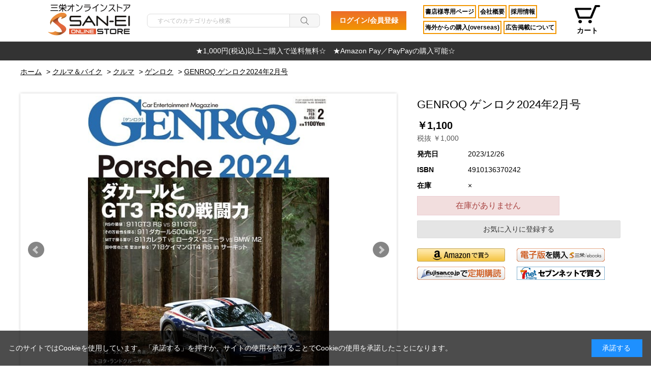

--- FILE ---
content_type: text/html; charset=utf-8
request_url: https://shop.san-ei-corp.co.jp/shop/g/g13102/
body_size: 13668
content:
<!DOCTYPE html>
<html data-browse-mode="P" lang="ja" >
<head>
<meta charset="UTF-8">
<title>【三栄オンラインストア】GENROQ ゲンロク2024年2月号: クルマ＆バイク</title>
<link rel="canonical" href="https://shop.san-ei-corp.co.jp/shop/g/g13102/">


<meta name="description" content="三栄オンラインストアはGENROQ ゲンロク2024年2月号の公式通販サイトです。">
<meta name="keywords" content="13102,GENROQ ゲンロク2024年2月号,通販,通信販売,オンラインショップ,買い物,ショッピング">

<meta name="wwwroot" content="" />
<meta name="rooturl" content="https://shop.san-ei-corp.co.jp" />
<meta name="viewport" content="width=1200">
<link rel="stylesheet" type="text/css" href="https://ajax.googleapis.com/ajax/libs/jqueryui/1.12.1/themes/ui-lightness/jquery-ui.min.css">
<link rel="stylesheet" type="text/css" href="/css/sys/reset.css">
<link rel="stylesheet" type="text/css" href="/css/sys/base.css">

<link rel="stylesheet" type="text/css" href="/css/sys/base_form.css" >
<link rel="stylesheet" type="text/css" href="/css/sys/base_misc.css" >
<link rel="stylesheet" type="text/css" href="/css/sys/layout.css" >
<link rel="stylesheet" type="text/css" href="/css/sys/block_icon_image.css"  >
<link rel="stylesheet" type="text/css" href="/css/sys/block_common.css" >
<link rel="stylesheet" type="text/css" href="/css/sys/block_customer.css" >
<link rel="stylesheet" type="text/css" href="/css/sys/block_goods.css" >
<link rel="stylesheet" type="text/css" href="/css/sys/block_order.css" >
<link rel="stylesheet" type="text/css" href="/css/sys/block_misc.css" >
<link rel="stylesheet" type="text/css" href="/css/sys/block_store.css" >
<link rel="stylesheet" type="text/css" href="/css/sys/block_no_code_cms.css" >
<script src="https://ajax.googleapis.com/ajax/libs/jquery/3.7.1/jquery.min.js" ></script>
<script src="https://ajax.googleapis.com/ajax/libs/jqueryui/1.14.1/jquery-ui.min.js?ver=20251201" ></script>


    <script src="https://code.jquery.com/jquery-migrate-1.4.1.min.js"></script>

<script src="/lib/jquery.cookie.js" ></script>
<script src="/lib/jquery.balloon.js" ></script>
<script src="/lib/goods/jquery.tile.min.js" ></script>
<script src="/lib/modernizr-custom.js" ></script>
<script src="/js/sys/tmpl.js" ></script>
<script src="/js/sys/msg.js?ver=20240731" ></script>
<script src="/js/sys/sys.js" ></script>
<script src="/js/sys/common.js" ></script>
<script src="/js/sys/search_suggest.js" ></script>
<script src="/js/sys/ui.js" ></script>





<link rel="stylesheet" type="text/css" href="/css/usr/base.css">
<link rel="stylesheet" type="text/css" href="/css/usr/layout.css">
<link rel="stylesheet" type="text/css" href="/css/usr/block.css">
<link rel="stylesheet" type="text/css" href="/css/usr/slick.css">
<link rel="stylesheet" type="text/css" href="/css/usr/user.css">
<script src="/js/usr/tmpl.js"></script>
<script src="/js/usr/msg.js"></script>
<script src="/js/usr/slick.min.js"></script>
<script src="/js/usr/user.js"></script>
<link rel="SHORTCUT ICON" href="/favicon.ico">


<!-- Google Tag Manager -->
<script>(function(w,d,s,l,i){w[l]=w[l]||[];w[l].push({'gtm.start':
new Date().getTime(),event:'gtm.js'});var f=d.getElementsByTagName(s)[0],
j=d.createElement(s),dl=l!='dataLayer'?'&l='+l:'';j.async=true;j.src=
'https://www.googletagmanager.com/gtm.js?id='+i+dl;f.parentNode.insertBefore(j,f);
})(window,document,'script','dataLayer','GTM-MPB5VRT');</script>
<!-- End Google Tag Manager -->

<meta name="google-site-verification" content="J-tdBJ02wXTr4KCQfmPbnrPrSXZQSZChwivWp3mOn6M" />

<meta name="facebook-domain-verification"
content="c1dfsjs28fsrhyhibxx93dwdzmc27e" />


<script src="/js/usr/goods.js" defer></script>
<!-- etm meta -->
<meta property="etm:device" content="desktop" />
<meta property="etm:page_type" content="goods" />
<meta property="etm:cart_item" content="[]" />
<meta property="etm:attr" content="" />
<meta property="etm:goods_detail" content="{&quot;goods&quot;:&quot;13102&quot;,&quot;category&quot;:&quot;100102&quot;,&quot;name&quot;:&quot;GENROQ ゲンロク2024年2月号&quot;,&quot;variation_name1&quot;:&quot;&quot;,&quot;variation_name2&quot;:&quot;&quot;,&quot;item_code&quot;:&quot;0136372402&quot;,&quot;backorder_fg&quot;:&quot;0&quot;,&quot;s_dt&quot;:&quot;&quot;,&quot;f_dt&quot;:&quot;&quot;,&quot;release_dt&quot;:&quot;2023/12/26&quot;,&quot;regular&quot;:&quot;0&quot;,&quot;set_fg&quot;:&quot;0&quot;,&quot;stock_status&quot;:&quot;0&quot;,&quot;price&quot;:&quot;1100&quot;,&quot;sale_fg&quot;:&quot;false&quot;,&quot;brand&quot;:&quot;&quot;,&quot;brand_name&quot;:&quot;&quot;,&quot;category_name&quot;:&quot;ゲンロク&quot;,&quot;category_code1&quot;:&quot;10&quot;,&quot;category_name1&quot;:&quot;クルマ＆バイク&quot;,&quot;category_code2&quot;:&quot;1001&quot;,&quot;category_name2&quot;:&quot;クルマ&quot;,&quot;category_code3&quot;:&quot;100102&quot;,&quot;category_name3&quot;:&quot;ゲンロク&quot;,&quot;category_code4&quot;:&quot;100102&quot;,&quot;category_name4&quot;:&quot;ゲンロク&quot;}" />
<meta property="etm:goods_keyword" content="[]" />
<meta property="etm:goods_event" content="[]" />
<meta property="etm:goods_genre" content="[]" />


<script src="/js/sys/goods_ajax_bookmark.js"></script>
<script src="/js/sys/goods_ajax_quickview.js"></script>

<!-- Global site tag (gtag.js) - Google Analytics -->
<script async src="https://www.googletagmanager.com/gtag/js?id=G-104R306DKE"></script>
<script>
  const trackingcode = "G-104R306DKE";
  window.dataLayer = window.dataLayer || [];
  function gtag(){dataLayer.push(arguments);}
  gtag('js', new Date());
  
    gtag('config', trackingcode, { user_id: null });
  
</script>







</head>
<body class="page-goods" >




<div class="wrapper">
	
		
		
				<header id="header">
    <div id="header-nav">
        <div class="container" style="height: 0px;">
            <nav>
                <ul>
                    <!-- <li class="header-li-bk">
                        <a href="/shop/pages/bookstore.aspx">
                            書店様専用ページ
                        </a>
                    </li>
                    <li class="header-li-bk">
                        <a href="/shop/pages/overseas.aspx">
                            海外からの購入(overseas)
                        </a>
                    </li>
                    <li class="header-li-bk">
                        <a href="https://san-ei-corp.co.jp/advertising/" target="blunk">
                            広告掲載について
                        </a>
                    </li>
                    <li class="header-li-bk">
                        <a href="https://san-ei-corp.co.jp/company/outline/" target="blunk">
                            会社概要
                        </a>
                    </li>
                    <li class="header-li-bk">
                        <a href="https://san-ei-corp.co.jp/company/recruit/" target="blunk">
                            採用情報
                        </a>
                    </li> -->

                    <!-- <li class="header-li-br">
                        <a href="/shop/customer/menu.aspx">
                            ログイン
                        </a>
                    </li>
                    <li class="header-li-gr">
                        <a href="/shop/customer/menu.aspx">
                            会員登録
                        </a>
                    </li> -->
                </ul>
            </nav>
        </div>
    </div>

    <div id="header-main">
        <div class="container">
            <div id="header-logo">
                <a href="https://shop.san-ei-corp.co.jp">
                    <img src="/img/usr/common/sanei_logo1.png" alt="ロゴ" style="width: 176px;">
                </a>
            </div>
            <div id="header-search">
                <form name="frmSearch" method="get" action="/shop/goods/search.aspx">
                    <input type="hidden" name="search" value="x">
                    <input class="block-global-search--keyword js-suggest-search" type="text" value="" tabindex="1"
                        id="keyword" placeholder="すべてのカテゴリから検索" title="商品を検索する" name="keyword" data-suggest-submit="on"
                        autocomplete="off">
                    <button class="block-global-search--submit btn btn-default" type="submit" tabindex="1" name="search"
                        value="search"></button>

                </form>
            </div>

            <div id="header_btn">
                <li class="login_btn">
                    <a href="/shop/customer/menu.aspx">ログイン/会員登録</a>
                </li>
            </div>

            <div id="header_page">
                <nav>
                    <a href="/shop/pages/bookstore.aspx">
                        書店様専用ページ
                    </a>

                    <a href="https://san-ei-corp.co.jp/company/outline/" target="_blank">
                        会社概要
                    </a>

                    <a href="https://san-ei-corp.co.jp/company/recruit/" target="_blank">
                        採用情報
                    </a>
                </nav>

                <nav>
                    <a href="/shop/pages/overseas.aspx">
                        海外からの購入(overseas)
                    </a>

                    <a href="https://san-ei-corp.co.jp/advertising/" target="_blank">
                        広告掲載について
                    </a>
                </nav>


            </div>

            <div id="header-link">
                <ul>


                    <!-- <li>
                        <a href="/shop/pages/guide.aspx" class="icon_support">
                            サポート
                        </a>
                    </li> -->
                    <!-- <li>
                        <a href="/shop/customer/menu.aspx" class="icon_login">
                            ログイン
                        </a>
                    </li> -->

                    <li>
                        <a href="/shop/cart/cart.aspx" class="icon_cart">
                            カート<span class="block-headernav--cart-count js-cart-count"></span>
                        </a>
                    </li>
                </ul>
            </div>
        </div>
    </div>


<style>
    .icon_login {
        position: relative;
        background-image: url(../../img/usr/common/icon_login.png);
        background-repeat: no-repeat;
        background-size: 20px 19px;
        background-position: center top;
    }

    .login_btn {
        background: linear-gradient(#EC6D2A, #F29600);
        font-weight: bold;
        padding: 8px;
    }

    .login_btn a {
        padding: 8px;
        color: #fff;
    }

    /*送料無料表示部*/
    #notice-top {
        padding: 10px 0;
        background-color: #000;
        text-align: center;
        font-weight: 600;
        color: white;
    }

    /* header #header-main #header-link {
        width: 200px;
    } */

    .slick-prev {
        display: none !important;
    }

    .slick-next {
        display: none !important;
    }
	.news{
		color: #fff;
	}

/* 最上部の帯の部分 */
#header-nav {
    background-color: #f2f2f2  !important; /* 帯の背景色：薄いグレー */
    width: 100%; /* 画面いっぱいに広げる */
    text-align: center; /* 中央寄せ */
    padding: 0px 0; /* 上下余白 */
}

#header-nav .container {
    max-width: none; /* containerの幅制限を解除 */
    padding: 0; /* 左右余白も消す */
}

#header-title {
    color: #111 !important; /* 黒文字に強制上書き */
    margin: 0;
    font-size: 16px;
    display: inline-block;
    text-align: center;
}

</style>
</header>

<div id="notice-top" style="background-color: #333333; padding: 8px 0; text-align: center;">
    <div class="container" style="margin: 0; padding: 0; text-align: center;">
<span class="news" style="color: #fff; font-size: 14px; font-weight: normal;">
★1,000円(税込)以上ご購入で送料無料☆　★Amazon Pay／PayPayの購入可能☆
</span>
    </div>

</div>

				
					
				
		
	
	<!--カテゴリデフォルトヘッダー-->
<div class="pane-topic-path">
	<div class="container">
		<div class="block-topic-path">
	<ul class="block-topic-path--list" id="bread-crumb-list" itemscope itemtype="https://schema.org/BreadcrumbList">
		<li class="block-topic-path--category-item block-topic-path--item__home" itemscope itemtype="https://schema.org/ListItem" itemprop="itemListElement">
	<a href="https://shop.san-ei-corp.co.jp/shop/default.aspx" itemprop="item">
		<span itemprop="name">ホーム</span>
	</a>
	<meta itemprop="position" content="1" />
</li>

<li class="block-topic-path--category-item" itemscope itemtype="https://schema.org/ListItem" itemprop="itemListElement">
	&gt;
	<a href="https://shop.san-ei-corp.co.jp/shop/c/c10/" itemprop="item">
		<span itemprop="name">クルマ＆バイク</span>
	</a>
	<meta itemprop="position" content="2" />
</li>


<li class="block-topic-path--category-item" itemscope itemtype="https://schema.org/ListItem" itemprop="itemListElement">
	&gt;
	<a href="https://shop.san-ei-corp.co.jp/shop/c/c1001/" itemprop="item">
		<span itemprop="name">クルマ</span>
	</a>
	<meta itemprop="position" content="3" />
</li>


<li class="block-topic-path--category-item" itemscope itemtype="https://schema.org/ListItem" itemprop="itemListElement">
	&gt;
	<a href="https://shop.san-ei-corp.co.jp/shop/c/c100102/" itemprop="item">
		<span itemprop="name">ゲンロク</span>
	</a>
	<meta itemprop="position" content="4" />
</li>


<li class="block-topic-path--category-item block-topic-path--item__current" itemscope itemtype="https://schema.org/ListItem" itemprop="itemListElement">
	&gt;
	<a href="https://shop.san-ei-corp.co.jp/shop/g/g13102/" itemprop="item">
		<span itemprop="name">GENROQ ゲンロク2024年2月号</span>
	</a>
	<meta itemprop="position" content="5" />
</li>


	</ul>

</div>
	</div>
</div>
<div class="pane-contents">
<div class="container">
<main class="pane-main">
<link rel="stylesheet" href="/lib/jquery.bxslider.css">
<script src="/lib/jquery.bxslider.min.js" defer></script>
<script src="/js/sys/color_variation_goods_images.js" defer></script>
<link rel="stylesheet" type="text/css" href="/css/usr/createEcBtn.css" media="print" onload="this.media='all'">
<script language="JavaScript" type="text/javascript" src="/js/usr/createEcBtn.js" defer></script>


<style>
.block-goods-spec dt{
  display: none;
}
</style>



<div class="block-goods-detail">
	<div class="pane-goods-header">

		<div class="block-goods-detail--promotion-freespace">
			
		</div>

		<input type="hidden" value="" id="hidden_variation_group">
		<input type="hidden" value="0" id="variation_design_type">
		<input type="hidden" value="13102" id="hidden_goods">
		<input type="hidden" value="GENROQ ゲンロク2024年2月号" id="hidden_goods_name">
		<input type="hidden" value="c185675bb78efa4b638503cdd465c856e941f681143fd8b4c8b62d9a163b09a4" id="js_crsirefo_hidden">
		
	</div>

	<div class="pane-goods-left-side block-goods-detail--color-variation-goods-image" id="gallery">
		<div class="js-goods-detail-goods-slider">
			
			<div class="block-src-L js-goods-img-item block-goods-detail-line-item">
				<a name="" title="" >
					<figure><img class="block-src-1--image" src="/img/goods/L/13102cover_l.jpg" alt="" ></figure>
				</a>
				
			</div>
			
			<div class="block-src-1 js-goods-img-item block-goods-detail-line-item">
				<a name="" title="" >
					<figure><img class="block-src-1--image" src="/img/goods/1/13102sp_feat1_thumb.jpg" alt="" ></figure>
				</a>
				
			</div>
			
			<div class="block-src-2 js-goods-img-item block-goods-detail-line-item">
				<a name="" title="" >
					<figure><img class="block-src-1--image" src="/img/goods/2/13102sp_feat2_thumb.jpg" alt="" ></figure>
				</a>
				
			</div>
			
			<div class="block-src-3 js-goods-img-item block-goods-detail-line-item">
				<a name="" title="" >
					<figure><img class="block-src-1--image" src="/img/goods/3/13102sp_feat3_thumb.jpg" alt="" ></figure>
				</a>
				
			</div>
			
		</div >
		<div class="block-goods-detail--color-variation-goods-thumbnail-form">
			<div class="block-goods-gallery block-goods-detail--color-variation-goods-thumbnail-images" id="gallery">
				<ul class="js-goods-detail-gallery-slider">
					
						<li class="block-goods-gallery--color-variation-src-L block-goods-gallery--color-variation-src">
							<a href="/img/goods/L/13102cover_l.jpg" name="13102" title="13102">
								<figure class="img-center"><img src="/img/goods/L/13102cover_l.jpg" alt="" ></figure>
							</a>
							<p class="block-goods-detail--color-variation-goods-color-name"></p>
							
						</li>
					
						<li class="block-goods-gallery--color-variation-src-1 block-goods-gallery--color-variation-src">
							<a href="/img/goods/1/13102sp_feat1_thumb.jpg" name="13102" title="13102">
								<figure class="img-center"><img src="/img/goods/1/13102sp_feat1_thumb.jpg" alt="" ></figure>
							</a>
							
							
						</li>
					
						<li class="block-goods-gallery--color-variation-src-2 block-goods-gallery--color-variation-src">
							<a href="/img/goods/2/13102sp_feat2_thumb.jpg" name="13102" title="13102">
								<figure class="img-center"><img src="/img/goods/2/13102sp_feat2_thumb.jpg" alt="" ></figure>
							</a>
							
							
						</li>
					
						<li class="block-goods-gallery--color-variation-src-3 block-goods-gallery--color-variation-src">
							<a href="/img/goods/3/13102sp_feat3_thumb.jpg" name="13102" title="13102">
								<figure class="img-center"><img src="/img/goods/3/13102sp_feat3_thumb.jpg" alt="" ></figure>
							</a>
							
							
						</li>
					
				</ul>
				<div class="block-goods-detail--color-variation-goods-thumbnail-control">
					<div class="color-variation-prev"></div>
					<div class="color-variation-next"></div>
				</div>
			</div>
		</div>


			<script>
    jQuery(function () {
        jQuery('.block-goods-release-dt dt').text('発売日');
        jQuery('.block-goods-spec dt').each(function () {
            if (jQuery(this).text().trim() === '発売日') {
                jQuery(this).closest('.block-goods-spec').hide();
                jQuery('#spec_release_dt').text(jQuery(this).next().text());
            }
        });
    });
</script>
	




		<dl class="block-goods-comment1">
			<dd>PORSCHE 2024<br>
<br>
怒涛のニューモデル攻勢を続けるポルシェの「今」を大特集。<br>
<br>
ついに公道を走り始めた 911 GT3 RS を公道&amp;サーキットでフルテスト！ オフロード性能を高めた 911ダカール で林道を行く！<br>
<br>
 ほか、新型マカン、新型カイエン、新型パナメーラの試乗&amp;徹底解説まで。巻頭約40ページで迫ります。ほか、世界限定わずか50台のBMW 3.0 CSL、新型 マセラティ・グラントゥーリズモ、新型 メルセデスAMG GT 63など、話題のスポーツ＆ラグジュアリーカーが続々登場！<br>
<br>
ポルシェが持ちうるレーシングテクノロジーの粋をフィードバックしたのが911 GT3 RSだ。<br>
<br>
トラックをいかに速く駆け抜けるかに注力し、エアロダイナミクスやエンジン性能を高めている。<br>
<br>
いわば、自然吸気エンジン搭載の究極の911がGT3 RSなのだ。<br>
<br>
今回、ベースモデルたるGT3と上陸したGT3 RSを箱根のワインディングで比較することができた。<br>
<br>
CONTENTS<br>
<br>
【PORSCHE 2024】<br>
ポルシェ 911 GT3 RS vs 911 GT3 RS 比較試乗<br>
ポルシェ 911 GT3 RS vs シボレー・コルベットZ06 比較試乗<br>
ポルシェ 911 ダカール 500km試乗<br>
ポルシェ 911 カレラT vs BMW M2 vs ロータス・エミーラ 比較試乗<br>
スクープ！ ポルシェ911 マイナーチェンジ<br>
ポルシェ 718ケイマンGT4 RS サーキット試乗<br>
新型ポルシェ・マカン プロトタイプ試乗<br>
新型ポルシェ・カイエン 試乗<br>
新型ポルシェ・パナメーラ 解説<br>
<br>
【FIRST IMPRESSION】<br>
BMW 3.0 CSL 試乗<br>
<br>
【SUPER SPORT NOW】<br>
新型 マセラティ・グラントゥーリズモ 試乗<br>
新型 メルセデスAMG GT 63 試乗<br>
新型 マクラーレン750S 試乗<br>
新型 メルセデスAMG C 63 S Eパフォーマンス vs BMW M4 比較試乗<br>
アウディRS6アバント・パフォーマンス 試乗<br>
<br>
【CLOSE UP】<br>
ランドローバー・ディフェンダー110 V8 試乗<br>
<br>
【JUST ARRIVED】<br>
新型 トヨタ・クラウン セダン &amp; スポーツ 試乗<br>
<br>
【新連載】<br>
いまが旬な極上中古車の魅力「今、前世代が面白い！」<br>
<br>
新世代の剥がせる塗料「コーンズ・ペイントプロテクションフルム」<br>
<br>
【SHORT STORY Photograph by KOBAYASHI Kunihisa】<br>
ランボルギーニ・カウンタックLP5000S<br>
<br>
【KAZ BAR】<br>
自動車業界の2023年と2024年<br>
清水和夫×渡辺敏史<br>
<br>
【LONG TERM REPORT】<br>
ポルシェ 911S 2.4<br>
ポルシェ 911【993】<br>
<br>
【CUSTOM CAR SPECIAL】<br>
トヨタ・ランドクルーザー 300 &amp; レクサス LX600 編<br>
<br>
【SPECIAL SHOP】<br>
ポルシェ／フェラーリ／メルセデス・ベンツ編</dd>
		</dl>






	</div>
	<div class="pane-goods-right-side">
	<form name="frm" method="GET" action="/shop/cart/cart.aspx">



		<div class="block-goods-comment" id="spec_goods_comment">2023/12/26</div>

		<div class="block-goods-name">
			<h1 class="h1 block-goods-name--text js-enhanced-ecommerce-goods-name">GENROQ ゲンロク2024年2月号</h1>
		</div>
		<div class="block-goods-price">

	
	
			<div class="block-goods-price--price price js-enhanced-ecommerce-goods-price">
				￥1,100
			</div>
	
		
			<div class="block-goods-price--net-price net-price">税抜 ￥1,000</div>
		
	
	
			

			
		</div>

		<dl class="goods-detail-description block-goods-code">
			<dt>商品コード</dt>
			<dd id="spec_goods">13102</dd>
		</dl>


		<dl class="goods-detail-description block-goods-item-code">
			<dt>品番1</dt>
			<dd id="spec_item_code">0136372402</dd>
		</dl>




		<dl class="goods-detail-description block-goods-release-dt">
			<dt>搬入日</dt>
			<dd id="spec_release_dt">2023/12/26</dd>
		</dl>






		<dl class="goods-detail-description block-goods-attr1">
			<dt>ISBN</dt>
			<dd id="spec_attr1">4910136370242</dd>
		</dl>






	



		<dl class="goods-detail-description block-goods-stock">
			<dt>在庫</dt>
			<dd id="spec_stock_msg">&#215;</dd>
		</dl>


	
		<dl class="goods-detail-description block-goods-spec">
			<dt>btnAmazon</dt>
			<dd>https://amzn.to/3GGgsQI</dd>
		</dl>
	

	
		<dl class="goods-detail-description block-goods-spec">
			<dt>btnDenshi</dt>
			<dd>https://3a.as-books.jp/books/info.php?no=GRQ20231226</dd>
		</dl>
	

	
		<dl class="goods-detail-description block-goods-spec">
			<dt>btnFujisan</dt>
			<dd>https://www.fujisan.co.jp/product/824/</dd>
		</dl>
	

	
		<dl class="goods-detail-description block-goods-spec">
			<dt>btnSevennet</dt>
			<dd>https://7net.omni7.jp/detail/1250258138</dd>
		</dl>
	

	
		<dl class="goods-detail-description block-goods-spec">
			<dt>発売日</dt>
			<dd>2023/12/26</dd>
		</dl>
	









	
		
	
	
		
			<div class="block-no-stock">
	<div class="block-no-stock--message">在庫がありません</div>
</div>

		
	
	
	
	






		<div class="block-goods-favorite">

    <a class="block-goods-favorite--btn btn btn-default js-animation-bookmark js-enhanced-ecommerce-goods-bookmark" href="https://shop.san-ei-corp.co.jp/shop/customer/bookmark.aspx?goods=13102&crsirefo_hidden=c185675bb78efa4b638503cdd465c856e941f681143fd8b4c8b62d9a163b09a4">お気に入りに登録する</a>

</div>
		<div id="cancel-modal" data-title="お気に入りの解除" style="display:none;">
    <div class="modal-body">
        <p>お気に入りを解除しますか？</p>
    </div>
    <div class="modal-footer">
        <input type="button" name="btncancel" class="btn btn-secondary" value="キャンセル">
        <a class="btn btn-primary block-goods-favorite-cancel--btn js-animation-bookmark js-modal-close">OK</a>
        <div class="bookmarkmodal-option">
            <a class="btn btn-secondary" href="/shop/customer/bookmark_guest.aspx">お気に入り一覧へ</a>
        </div>
    </div>
</div>


	</form>
	</div>
	<div class="pane-goods-center">








		<div class="goods_middle">
  <p> ★1,000円(税込)以上ご購入で送料無料☆　★Amazon Pay／PayPayの購入可能☆</p>
</div>
		
	</div>
	<div class="pane-goods-footer">
		<div class="block-goods-footer-cart">

			<form name="frm" method="GET" action="/shop/cart/cart.aspx">
				
				<div>
	 
					
				</div> 
			</form>





		<div class="block-goods-favorite">

    <a class="block-goods-favorite--btn btn btn-default js-animation-bookmark js-enhanced-ecommerce-goods-bookmark" href="https://shop.san-ei-corp.co.jp/shop/customer/bookmark.aspx?goods=13102&crsirefo_hidden=c185675bb78efa4b638503cdd465c856e941f681143fd8b4c8b62d9a163b09a4">お気に入りに登録する</a>

</div>

		</div>




	</div>
</div>


<link rel="stylesheet" type="text/css" href="/lib/swiper-bundle.min.css">
<script src="/lib/swiper-bundle.min.js"></script>







<div id="goodsdetail_itemhistory" data-currentgoods="13102"></div>
<script src="/js/sys/goodsdetail_itemhistory.js" defer></script>

<script type="application/ld+json">
{
   "@context":"http:\/\/schema.org\/",
   "@type":"Product",
   "name":"GENROQ ゲンロク2024年2月号",
   "image":"https:\u002f\u002fshop.san-ei-corp.co.jp\u002fimg\u002fgoods\u002fS\u002f13102cover.jpg",
   "description":"2023\u002f12\u002f26",
   "mpn":"13102",
   "releaseDate":"2023/12/26",
   "offers":{
      "@type":"Offer",
      "price":1100,
      "priceCurrency":"JPY",
      "availability":"http:\/\/schema.org\/OutOfStock"
   }
}
</script>
<!--script src="https://code.jquery.com/jquery-1.12.4.min.js"></script>-->
<!--script>
		$(function(){
			$(".pane-goods-footer").load("/shop/default.aspx block-top-category");
		});
	</script>-->



<div class="goods_sns">
    <p style="margin-bottom: 10px;font-weight: bold;">この商品をシェアする</p>
    <div class="goods_sns_inner">
        <!-- Twitter -->
        <a class="js-sns-link"
            href="//twitter.com/intent/tweet?text=&amp;url="
            target="_blank" rel="nofollow noopener noreferrer">
            <div class="twitter_link">
<svg style="width: 40px;" fill="none"  xmlns="http://www.w3.org/2000/svg" viewBox="0.254 0.25 500 451.95400000000006"><path d="M394.033.25h76.67L303.202 191.693l197.052 260.511h-154.29L225.118 294.205 86.844 452.204H10.127l179.16-204.77L.254.25H158.46l109.234 144.417zm-26.908 406.063h42.483L135.377 43.73h-45.59z" fill="#000"/></svg>
                <p>X</p>
            </div>


        </a>

        <!-- Facebook -->
        <a class="js-sns-link"
            href="//www.facebook.com/sharer/sharer.php?u=&amp;t="
            target="_blank" rel="nofollow noopener noreferrer">
            <div class="facebook_link">
                <svg xmlns="http://www.w3.org/2000/svg" width="40" height="40" viewBox="0 0 30 30">
                    <g id="グループ_609" data-name="グループ 609" transform="translate(-4479.388 -1936.005)">
                        <path id="パス_404" data-name="パス 404"
                            d="M4509.388,1951.005a15,15,0,1,0-17.344,14.818v-10.482h-3.809v-4.336h3.809V1947.7c0-3.759,2.239-5.836,5.665-5.836a23.054,23.054,0,0,1,3.358.293v3.692h-1.891a2.168,2.168,0,0,0-2.445,2.342v2.814h4.16l-.665,4.336h-3.5v10.482A15.005,15.005,0,0,0,4509.388,1951.005Z"
                            fill="#1877d8"></path>
                        <path id="パス_405" data-name="パス 405"
                            d="M4500.226,1955.341l.665-4.336h-4.16v-2.814a2.168,2.168,0,0,1,2.445-2.342h1.891v-3.692a23.054,23.054,0,0,0-3.358-.293c-3.426,0-5.665,2.077-5.665,5.836v3.305h-3.809v4.336h3.809v10.482a15.178,15.178,0,0,0,4.687,0v-10.482Z"
                            fill="#fff"></path>
                    </g>
                </svg>
                <p>Facebook</p>
            </div>
        </a>

        <!-- LINE -->
        <a class="js-sns-link"
            href="//timeline.line.me/social-plugin/share?url=&amp;text="
            target="_blank" rel="nofollow noopener noreferrer">
            <div class="line_link">
                <svg xmlns="http://www.w3.org/2000/svg" width="40" height="40" viewBox="0 0 30 30">
                    <g id="グループ_618" data-name="グループ 618" transform="translate(-4530.409 -1936.005)">
                        <g id="グループ_612" data-name="グループ 612">
                            <g id="グループ_611" data-name="グループ 611">
                                <circle id="楕円形_37" data-name="楕円形 37" cx="15" cy="15" r="15"
                                    transform="translate(4530.409 1936.005)" fill="#4cae64"></circle>
                            </g>
                        </g>
                        <g id="グループ_617" data-name="グループ 617">
                            <g id="グループ_616" data-name="グループ 616">
                                <g id="グループ_615" data-name="グループ 615">
                                    <g id="グループ_613" data-name="グループ 613">
                                        <path id="パス_407" data-name="パス 407"
                                            d="M4555.412,1950.131c0-4.48-4.492-8.126-10.013-8.126s-10.014,3.646-10.014,8.126c0,4.017,3.562,7.382,8.375,8.018.326.07.77.215.882.494a2.046,2.046,0,0,1,.032.905s-.117.707-.143.857c-.043.253-.2.99.868.54a32.309,32.309,0,0,0,7.867-5.814h0A7.23,7.23,0,0,0,4555.412,1950.131Z"
                                            fill="#fff"></path>
                                    </g>
                                    <g id="グループ_614" data-name="グループ 614">
                                        <path id="パス_408" data-name="パス 408"
                                            d="M4552.081,1952.719a.191.191,0,0,0,.191-.191v-.711a.192.192,0,0,0-.191-.191h-1.912v-.737h1.912a.191.191,0,0,0,.191-.192v-.71a.192.192,0,0,0-.191-.191h-1.912v-.737h1.912a.191.191,0,0,0,.191-.192v-.71a.192.192,0,0,0-.191-.191h-2.813a.191.191,0,0,0-.191.191v0h0v4.362h0v0a.191.191,0,0,0,.191.191h2.813Z"
                                            fill="#4cae64"></path>
                                        <path id="パス_409" data-name="パス 409"
                                            d="M4541.675,1952.719a.192.192,0,0,0,.191-.191v-.711a.192.192,0,0,0-.191-.191h-1.912v-3.469a.193.193,0,0,0-.192-.191h-.71a.192.192,0,0,0-.191.191v4.367h0v0a.192.192,0,0,0,.191.191h2.814Z"
                                            fill="#4cae64"></path>
                                        <rect id="長方形_474" data-name="長方形 474" width="1.093" height="4.753" rx="0.191"
                                            transform="translate(4542.467 1947.966)" fill="#4cae64"></rect>
                                        <path id="パス_410" data-name="パス 410"
                                            d="M4548.2,1947.966h-.71a.192.192,0,0,0-.192.191v2.6l-2-2.7-.016-.02v0l-.011-.011,0,0-.01-.008,0,0-.011-.007-.005,0-.011-.006-.006,0-.011,0-.006,0-.012,0-.007,0-.011,0h-.742a.192.192,0,0,0-.191.191v4.371a.192.192,0,0,0,.191.191h.711a.192.192,0,0,0,.191-.191v-2.595l2,2.7a.174.174,0,0,0,.049.048l0,0,.012.007.006,0,.009.005.01,0,.006,0,.013,0h0a.2.2,0,0,0,.049.007h.707a.192.192,0,0,0,.191-.191v-4.371A.192.192,0,0,0,4548.2,1947.966Z"
                                            fill="#4cae64"></path>
                                    </g>
                                </g>
                            </g>
                        </g>
                    </g>
                </svg>
                <p>LINE</p>
            </div>

        </a>
    </div>
</div>



<style>
    .category_2kaisou {
        font-weight: bold;
        font-size: 18px;
        margin-top: 10px;
    }

    .category_accordion_header {
        display: inline-block;
    }
</style>

<script>
    let url = location.href
    let snsLinks = jQuery(".js-sns-link")
    for (let i = 0; i < snsLinks.length; i++) {
        let href = snsLinks.eq(i).attr('href');
        //シェアページのURL上書き
        href = href.replace("u=", "u=" + url)     //facebook
        href = href.replace("url=", "url=" + url) //twitter,LINE,はてなブログ
        snsLinks.eq(i).attr('href', href);
    }
</script>

<script language="JavaScript" type="text/javascript" src="/js/usr/positionchange.js" defer></script>


</main>
</div>
</div>
	
			
		<footer class="pane-footer">
			<div class="container">
				<p id="footer_pagetop" class="block-page-top"><a href="#header"></a></p>
				
				
						<div id="footer-top">
    <div class="container">
        <div id="footer-top-pagetop">
            <a href="#header">PAGE TOP</a>
        </div>
    </div>
</div>
<div id="footer-nav">
    <div class="container">
        <div id="footer-nav-link">
            <nav>
                <a href="https://san-ei-corp.co.jp/contact/">お問い合わせ</a>
                <a href="/shop/pages/rule.aspx">オンラインストア会員規約</a>
                <a href="/shop/pages/privacy.aspx">プライバシーポリシー</a>
                <a href="/shop/pages/law.aspx">特定商取引法に基づく表記</a>

            </nav>
        </div>

        <div id="footer-nav-link">
            <nav>
                <a href="/shop/pages/bookstore.aspx">
                    書店様専用ページ
                </a>
                <a href="/shop/pages/overseas.aspx">
                    海外からの購入(overseas)
                </a>
                <a href="https://san-ei-corp.co.jp/company/outline/" target="_blank">会社概要</a>
                <a href="https://san-ei-corp.co.jp/advertising/" target="blunk">
                    広告掲載について
                </a>
                <a href="https://san-ei-corp.co.jp/company/recruit/" target="blunk">
                    採用情報
                </a>
            </nav>
        </div>

        <div id="footer-top-sns">
            <a href="https://page.line.me/?accountId=790olalw">
                <img src="/img/usr/common/icon_line.png" alt="LINE" style="width: 40px;">
            </a>
            <a href="https://www.instagram.com/sanei_hanbaibu/">
                <img src="/img/usr/common/icon_instagram.png" alt="インスタグラム" style="width: 40px;">
            </a>
            <a href="https://twitter.com/saneishobo?ref_src=twsrc%5Egoogle%7Ctwcamp%5Eserp%7Ctwgr%5Eauthor" target="_blank">
<svg style="width: 40px;" fill="none"  xmlns="http://www.w3.org/2000/svg" viewBox="0.254 0.25 500 451.95400000000006"><path d="M394.033.25h76.67L303.202 191.693l197.052 260.511h-154.29L225.118 294.205 86.844 452.204H10.127l179.16-204.77L.254.25H158.46l109.234 144.417zm-26.908 406.063h42.483L135.377 43.73h-45.59z" fill="#000"/></svg>

            </a>
            <a href="https://www.facebook.com/saneishobohbb" target="_blank">
                <svg xmlns="http://www.w3.org/2000/svg" width="40" height="40" viewBox="0 0 30 30">
                    <g id="グループ_609" data-name="グループ 609" transform="translate(-4479.388 -1936.005)">
                        <path id="パス_404" data-name="パス 404"
                            d="M4509.388,1951.005a15,15,0,1,0-17.344,14.818v-10.482h-3.809v-4.336h3.809V1947.7c0-3.759,2.239-5.836,5.665-5.836a23.054,23.054,0,0,1,3.358.293v3.692h-1.891a2.168,2.168,0,0,0-2.445,2.342v2.814h4.16l-.665,4.336h-3.5v10.482A15.005,15.005,0,0,0,4509.388,1951.005Z"
                            fill="#1877d8"></path>
                        <path id="パス_405" data-name="パス 405"
                            d="M4500.226,1955.341l.665-4.336h-4.16v-2.814a2.168,2.168,0,0,1,2.445-2.342h1.891v-3.692a23.054,23.054,0,0,0-3.358-.293c-3.426,0-5.665,2.077-5.665,5.836v3.305h-3.809v4.336h3.809v10.482a15.178,15.178,0,0,0,4.687,0v-10.482Z"
                            fill="#fff"></path>
                    </g>
                </svg>
            </a>
            <!--a href="">
                <img src="/img/usr/common/icon_footersns_y.png" alt="youtube">
            </a>-->
        </div>

        <div id="footer-nav-ectop" style="text-align: center;">
            Copyright &copy; SAN-EI CORPORATION All Rights Reserved.
        </div>
    </div>
</div>


<!--<div id="footernav" class="block-footernav">
		<ul class="block-footernav--item-list">
			<li><a href="/shop/pages/company.aspx">会社概要</a></li>
			<li><a href="/shop/pages/privacy.aspx">プライバシーポリシー</a></li>
			<li><a href="/shop/pages/about.aspx">このサイトについて</a></li>
			<li><a href="/shop/pages/about.aspx">特定商取引法に基づく表示</a></li>
		</ul>
	</div>
	<p id="copyright" class="block-copyright">Copyright &copy; xxxxxx All rights reserved.</p>-->
				
			</div>
		</footer>
	
</div>
<script id="gc-script" type="text/javascript" charset="utf-8" src="https://connect.gdxtag.com/8f160867476537f2f527c2a986122b626a9f71fb93737c0f36bc5fcc1632668c/main.js" defer></script>



<div id="cookieBox">
	<div class="block-cookie-consent">
		<div class="block-cookie-consent--text">
	このサイトではCookieを使用しています。「承諾する」を押すか、サイトの使用を続けることでCookieの使用を承諾したことになります。</div>
		<div id="consentButton" class="block-cookie-consent--btn">承諾する</div>
	</div>
</div>
<script src="/js/sys/cookie_policy.js" defer></script>

</body>
</html>


--- FILE ---
content_type: application/javascript
request_url: https://shop.san-ei-corp.co.jp/js/usr/createEcBtn.js
body_size: 338
content:
jQuery(function() {

  //繝懊ち繝ｳ逕ｻ蜒上ヱ繧ｹ
  var imgAmazon = '/img/usr/createEcBtn/bt_amazon.jpg';
  var imgDenshi = '/img/usr/createEcBtn/bt_ebooks.jpg';
  var imgFujisan = '/img/usr/createEcBtn/bt_addtocart_b02.jpg';
  var imgSevennet = '/img/usr/createEcBtn/bt_sevennet.gif';
  var imgapple = '/img/usr/createEcBtn/bt_apple.jpg';
  var imggoogle = '/img/usr/createEcBtn/bt_google.jpg';

  jQuery('.goods-detail-description dt').each(function() {
    var EcBtn = jQuery(this).text();
    var url = jQuery(this).next().text();
    if(EcBtn == 'btnAmazon') {
      jQuery(this).next().html('<a href="' + url +'" target="_blank"><img src="' + imgAmazon + '" alt=""></a>');
    }
    if(EcBtn == 'btnDenshi') {
      jQuery(this).next().html('<a href="' + url +'" target="_blank"><img src="' + imgDenshi + '" alt=""></a>');
    }
    if(EcBtn == 'btnFujisan') {
      jQuery(this).next().html('<a href="' + url +'" target="_blank"><img src="' + imgFujisan + '" alt=""></a>');
    }
    if(EcBtn == 'btnSevennet') {
      jQuery(this).next().html('<a href="' + url +'" target="_blank"><img src="' + imgSevennet + '" alt=""></a>');
    }
    if(EcBtn == 'btnapple') {
      jQuery(this).next().html('<a href="' + url +'" target="_blank"><img src="' + imgapple + '" alt=""></a>');
    }
    if(EcBtn == 'btngoogle') {
      jQuery(this).next().html('<a href="' + url +'" target="_blank"><img src="' + imggoogle + '" alt=""></a>');
    }
  });
});

--- FILE ---
content_type: application/javascript
request_url: https://shop.san-ei-corp.co.jp/js/usr/user.js
body_size: 2411
content:
// shift-JIS

var ecblib = ecblib || {};
ecblib.customize = ecblib.customize || {};
ecblib.customize.user = ecblib.customize.user || {};

jQuery(function () {
    var _user = ecblib.customize.user;

    //-- &#65533;g&#65533;b&#65533;v&#65533;y&#65533;[&#65533;W&#65533;&#1986;&#37833;&#65533;&#65533;&#65533;l
    jQuery('#footer_pagetop').hide();

    //--- &#65533;X&#65533;&#65533;&#65533;[&#65533;X&#65533;X&#65533;N&#65533;&#65533;&#65533;[&#65533;&#65533;
    jQuery('a[href=#header]').click(function () {
        var speed = 500;
        var headerH;
        if (jQuery('#header').height() > 200) {
            headerH = (jQuery('#header').height() + jQuery('#header_pickup_banner').height()) + 30;
        } else {
            headerH = jQuery('#header').height();
        };
        var href = jQuery(this).attr("href");
        var target = jQuery(href == "#" || href == "" ? 'html' : href);
        var position = target.offset().top - headerH;
        jQuery('body,html').animate({ scrollTop: position }, speed, 'swing');
        return false;
    });
});
jQuery(window).on('scroll resize', function () {
    var _user = ecblib.customize.user;
    var scrollHeight = jQuery(document).height();
    var scrollPosition = jQuery(window).height() + jQuery(window).scrollTop();
    var footHeight = jQuery('footer').height();

    if (jQuery(this).scrollTop() > 120) {
        jQuery('#footer_pagetop').show();
    } else if (jQuery(this).scrollTop() < 80) {
        jQuery('#footer_pagetop').hide();
    }

    if (scrollHeight - scrollPosition <= footHeight) {
        jQuery('#footer_pagetop').css({ 'opacity': '0.2' });
    } else {
        jQuery('#footer_pagetop').css({ 'opacity': '1' });
    }
});

jQuery(function () {
    let header_slide = function () {
        if (jQuery(this).hasClass('active')) {
            jQuery('#header-category-select-list').slideUp(200);
            jQuery(this).removeClass('active');

        } else {
            jQuery('#header-category-select-list').slideDown(200);
            jQuery(this).addClass('active');
        }
    }
    let st_headerSelect;
    let header_select = function () {
        st_headerSelect = jQuery(this).text();
        jQuery('#header-category-select span').text(st_headerSelect);
        jQuery('#header-category-select-list').slideUp(200);
        jQuery('#header-category-select').removeClass('active');
    }
    jQuery('#header-category-select').on('click', header_slide);
    jQuery('#header-category-select-list li').on('click', header_select);


    // -- TOP PAGE --
    // slider
    if (jQuery('#top-slider').length) {
        jQuery('#top-slider').slick({
            'dots': true,
            autoplay: true,
            autoplaySpeed: 5000
        });
        let pagerBox = '<div id="slider-page-wrap"><span id="slider-page-current">1</span><span>/</span><span id="slider-page-max"></span></div>';
        jQuery('#top-slider-warp').append(pagerBox);
        let sliderPageMax = jQuery('.slick-dots li').length;
        let sliderPageCurrent = 1;
        jQuery('#slider-page-max').text(sliderPageMax);

        jQuery('#top-slider').on('afterChange', function (event, slick, currentSlide) {
            sliderPageCurrent = jQuery('.slick-dots .slick-active button').text();
            jQuery('#slider-page-current').text(sliderPageCurrent);
        });
    }

    if (jQuery('#notice-top').length) {
        jQuery('#notice-top').slick({
            'dots': false,
            autoplay: true,
            autoplaySpeed: 5000
        });
        let pagerBox = '<div id="slider-page-wrap"><span id="slider-page-current">1</span><span>/</span><span id="slider-page-max"></span></div>';
        jQuery('#top-slider-warp').append(pagerBox);
        let sliderPageMax = jQuery('.slick-dots li').length;
        let sliderPageCurrent = 1;
        jQuery('#slider-page-max').text(sliderPageMax);

        jQuery('#notice-top').on('afterChange', function (event, slick, currentSlide) {
            sliderPageCurrent = jQuery('.slick-dots .slick-active button').text();
            jQuery('#slider-page-current').text(sliderPageCurrent);
        });
    }

    if (jQuery('#showroom-slide').length) {
        jQuery('#showroom-slide').slick();
    }

    // btn more
    if (jQuery('.page-top #block_of_topic .block-top-topic--next-page').length) {
        let target = jQuery('.page-top #block_of_topic .block-top-topic--next-page').parents('#block_of_topic').find('h2');
        jQuery('.page-top #block_of_topic .block-top-topic--next-page').insertAfter(target);
    }

    if (jQuery('.page-top .block-top-event--goods .block-thumbnail-t').length) {
        let thisInnerUrl;
        let funcInnerLink = function () {
            thisInnerUrl = jQuery(this).find('a').attr('href');
            window.location.href = thisInnerUrl;
            return false;
        }
        jQuery('.page-top .block-top-event--goods .block-thumbnail-t li').on('click', funcInnerLink);
    }

    if (jQuery('#block_of_event').length) {
        let count_header = 0;
        let add_Class;
        jQuery('#block_of_event .block-top-event--header').each(function () {
            count_header++;
            add_Class = 'eventinner' + count_header;
            jQuery(this).addClass(add_Class);
            jQuery(this).next('.block-top-event--goods').addClass(add_Class);
            add_Class = '.' + add_Class;
            jQuery(add_Class).wrapAll('<div class="eventwrap">');
        });
    }

    if (jQuery('.page-goods .wrapper').length) {
        jQuery('.pane-goods-left-side').addClass('pane-goods-sideblock');
        jQuery('.pane-goods-right-side').addClass('pane-goods-sideblock');
        jQuery('.pane-goods-sideblock').wrapAll('<div class="pane-goods-side-wrap">');

        jQuery('.pane-goods-side-wrap').css('display', 'flex');
        jQuery('.page-goods .pane-goods-right-side').css('align-self', 'start');
        jQuery('.page-goods .pane-goods-right-side').css('height', 'auto');
    }

    let aaa = function () {
        if (jQuery(this).hasClass('inactive')) {
            jQuery(this).removeClass('inactive');
            jQuery(this).next('div').slideDown(200);

        } else {
            jQuery(this).addClass('inactive');
            jQuery(this).next('div').slideUp(200);
        }
    }

    jQuery('#frmFilterList .js-filter-box h3').on('click', aaa);


    // if(jQuery('#block_of_filter').length){
    // 	jQuery('#block_of_filter .js-filter-box').each(function(){

    // 		if(jQuery(this).hasClass('block-filter--close')){
    // 			jQuery(this).removeClass('block-filter--close');
    // 			alert()
    // 		}

    // 	});
    // }

    // &#65533;\&#65533;&#65533;&#65533;&#65533;&#65533;@
    // if(jQuery('.block-goods-list--display-style-items').length){
    // 	let aaa = function(){
    // 		if(jQuery(this).hasClass('active')){
    // 			jQuery(this).removeClass('active');
    // 			jQuery(this).parent('.block-goods-list--display-style-items').find('dd').slideUp(200);
    // 		} else {
    // 			jQuery(this).addClass('active');
    // 			jQuery(this).parent('.block-goods-list--display-style-items').find('dd').slideDown(200);
    // 		}

    // 	}
    // 	jQuery('.block-goods-list--display-style-items dt').on('click',aaa);
    // }

    // /*アマゾンボタンをお気に入りボタンの後へ*/
    // jQuery(function () {
    //     jQuery('.block-goods-spec').insertAfter('.block-goods-favorite--btn');
    // });

    // /*amazonボタンをsnsシェアボタンの前へ*/
    // jQuery(function () {
    //     jQuery('.block-goods-spec').insertBefore('.goods_sns');
    // });

    // /*カートボタンを在庫の後へ*/
    // jQuery(function () {
    //     jQuery('.block-add-cart').insertAfter('.block-goods-stock');
    // });

    // /*お気に入りボタンをカートボタンの後へ*/
    // jQuery(function () {
    //     jQuery('.block-goods-favorite').insertAfter('.block-add-cart');
    // });

});
jQuery(function(){
 jQuery(".page-estimate .block-order-estimate--comment-title").text("お問い合わせ");
});

    // /*カートボタンの上に【決済方法バナー】追加*/
jQuery(function () {
jQuery('.page-goods .block-add-cart').before('<div><img src="https://shop.san-ei-corp.co.jp/img/usr/visual/kessan400_50.png" alt="決済方法"></div>');
});